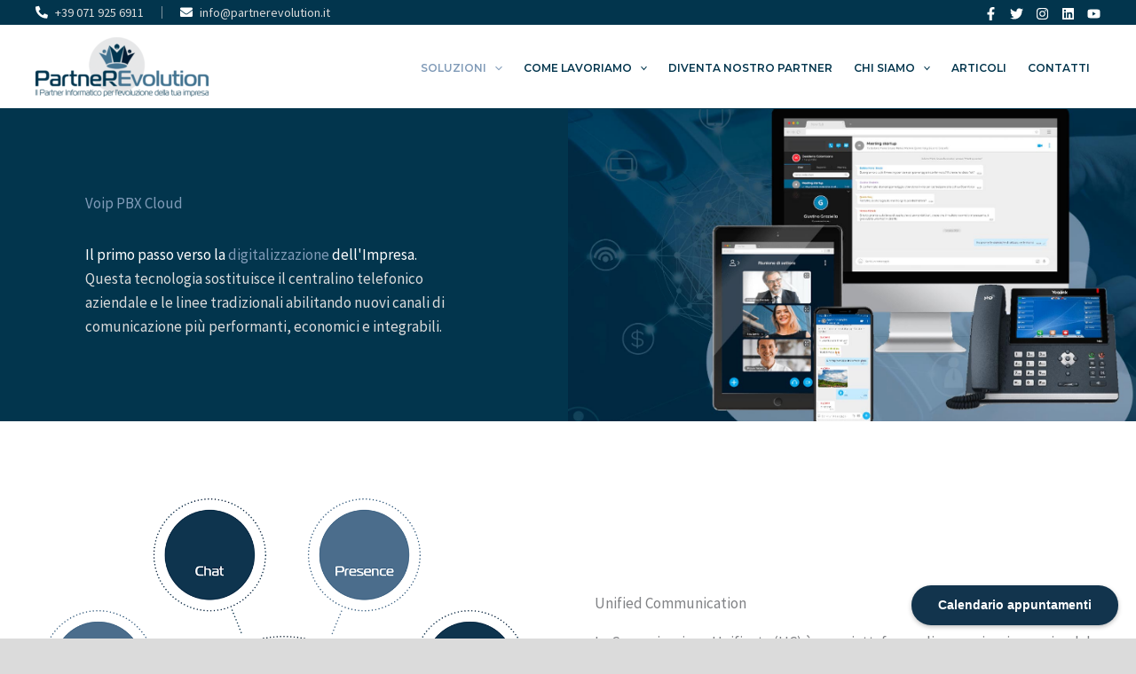

--- FILE ---
content_type: text/css
request_url: https://partnerevolution.com/wp-content/uploads/elementor/css/post-861.css?ver=1768980944
body_size: 2756
content:
.elementor-861 .elementor-element.elementor-element-5xhqmn4 > .elementor-container > .elementor-column > .elementor-widget-wrap{align-content:flex-end;align-items:flex-end;}.elementor-861 .elementor-element.elementor-element-5xhqmn4:not(.elementor-motion-effects-element-type-background), .elementor-861 .elementor-element.elementor-element-5xhqmn4 > .elementor-motion-effects-container > .elementor-motion-effects-layer{background-color:var( --e-global-color-astglobalcolor0 );}.elementor-861 .elementor-element.elementor-element-5xhqmn4{transition:background 0.3s, border 0.3s, border-radius 0.3s, box-shadow 0.3s;padding:0px 0px 0px 0px;}.elementor-861 .elementor-element.elementor-element-5xhqmn4 > .elementor-background-overlay{transition:background 0.3s, border-radius 0.3s, opacity 0.3s;}.elementor-861 .elementor-element.elementor-element-9d5de56 > .elementor-element-populated{padding:15% 15% 15% 15%;}.elementor-861 .elementor-element.elementor-element-1cc5ffe > .elementor-widget-container{margin:0px 0px 15px 0px;}.elementor-861 .elementor-element.elementor-element-1cc5ffe .elementor-heading-title{color:var( --e-global-color-primary );}.elementor-861 .elementor-element.elementor-element-a2baec9 .uael-dual-color-heading{text-align:left;}.elementor-861 .elementor-element.elementor-element-a2baec9 > .elementor-widget-container{margin:0px 0px -20px 0px;}.elementor-861 .elementor-element.elementor-element-a2baec9 .uael-before-heading{margin-right:0px;}.elementor-861 .elementor-element.elementor-element-a2baec9 .uael-after-heading{margin-left:0px;}.elementor-861 .elementor-element.elementor-element-a2baec9 .uael-stack-desktop-yes .uael-before-heading{margin-bottom:0px;margin-right:0px;display:inline-block;}.elementor-861 .elementor-element.elementor-element-a2baec9 .uael-stack-desktop-yes .uael-after-heading{margin-top:0px;margin-left:0px;display:inline-block;}.elementor-861 .elementor-element.elementor-element-a2baec9 .uael-dual-heading-text{color:var( --e-global-color-astglobalcolor5 );}.elementor-861 .elementor-element.elementor-element-a2baec9 .uael-dual-heading-text.uael-highlight-text{color:var( --e-global-color-primary );}.elementor-861 .elementor-element.elementor-element-ce33e98 > .elementor-widget-container{margin:0px 0px -30px 0px;}.elementor-861 .elementor-element.elementor-element-ce33e98{color:var( --e-global-color-astglobalcolor4 );}.elementor-861 .elementor-element.elementor-element-4576535:not(.elementor-motion-effects-element-type-background) > .elementor-widget-wrap, .elementor-861 .elementor-element.elementor-element-4576535 > .elementor-widget-wrap > .elementor-motion-effects-container > .elementor-motion-effects-layer{background-image:url("https://partnerevolution.com/wp-content/uploads/2022/01/headerpsd-3-1.jpg");background-position:center right;background-repeat:no-repeat;background-size:cover;}.elementor-861 .elementor-element.elementor-element-4576535 > .elementor-element-populated >  .elementor-background-overlay{background-color:var( --e-global-color-astglobalcolor0 );opacity:0.48;filter:brightness( 100% ) contrast( 100% ) saturate( 163% ) blur( 0px ) hue-rotate( 0deg );}.elementor-861 .elementor-element.elementor-element-4576535 > .elementor-widget-wrap > .elementor-widget:not(.elementor-widget__width-auto):not(.elementor-widget__width-initial):not(:last-child):not(.elementor-absolute){margin-bottom:0px;}.elementor-861 .elementor-element.elementor-element-4576535 > .elementor-element-populated{transition:background 0.3s, border 0.3s, border-radius 0.3s, box-shadow 0.3s;margin:0% 0% 0% 0%;--e-column-margin-right:0%;--e-column-margin-left:0%;padding:0% 0% 0% 0%;}.elementor-861 .elementor-element.elementor-element-4576535 > .elementor-element-populated > .elementor-background-overlay{transition:background 0.3s, border-radius 0.3s, opacity 0.3s;}.elementor-861 .elementor-element.elementor-element-211b931{--spacer-size:50px;}.elementor-861 .elementor-element.elementor-element-nwlg5tq > .elementor-container > .elementor-column > .elementor-widget-wrap{align-content:center;align-items:center;}.elementor-861 .elementor-element.elementor-element-nwlg5tq:not(.elementor-motion-effects-element-type-background), .elementor-861 .elementor-element.elementor-element-nwlg5tq > .elementor-motion-effects-container > .elementor-motion-effects-layer{background-color:#FFFFFF;}.elementor-861 .elementor-element.elementor-element-nwlg5tq{transition:background 0.3s, border 0.3s, border-radius 0.3s, box-shadow 0.3s;padding:80px 0px 80px 0px;}.elementor-861 .elementor-element.elementor-element-nwlg5tq > .elementor-background-overlay{transition:background 0.3s, border-radius 0.3s, opacity 0.3s;}.elementor-861 .elementor-element.elementor-element-47d11e6 > .elementor-element-populated{margin:0px 40px 0px 0px;--e-column-margin-right:40px;--e-column-margin-left:0px;padding:0px 0px 0px 0px;}.elementor-861 .elementor-element.elementor-element-e68dcfe > .elementor-element-populated{padding:30px 0px 30px 30px;}.elementor-861 .elementor-element.elementor-element-72da1a5 > .elementor-widget-container{margin:0px 0px -30px 0px;}.elementor-861 .elementor-element.elementor-element-865fbc9:not(.elementor-motion-effects-element-type-background), .elementor-861 .elementor-element.elementor-element-865fbc9 > .elementor-motion-effects-container > .elementor-motion-effects-layer{background-image:url("https://partnerevolution.com/wp-content/uploads/2022/01/voip.jpg");background-position:center center;background-size:cover;}.elementor-861 .elementor-element.elementor-element-865fbc9 > .elementor-background-overlay{background-color:var( --e-global-color-astglobalcolor0 );opacity:0.86;transition:background 0.3s, border-radius 0.3s, opacity 0.3s;}.elementor-861 .elementor-element.elementor-element-865fbc9 > .elementor-container{max-width:1230px;}.elementor-861 .elementor-element.elementor-element-865fbc9{transition:background 0.3s, border 0.3s, border-radius 0.3s, box-shadow 0.3s;padding:70px 0px 90px 0px;}.elementor-861 .elementor-element.elementor-element-865fbc9 > .elementor-shape-bottom svg{width:calc(147% + 1.3px);height:37px;}.elementor-861 .elementor-element.elementor-element-38a5e0e > .elementor-widget-container{padding:0% 25% 02% 25%;}.elementor-861 .elementor-element.elementor-element-38a5e0e{text-align:center;}.elementor-861 .elementor-element.elementor-element-38a5e0e .elementor-heading-title{color:var( --e-global-color-astglobalcolor5 );}.elementor-861 .elementor-element.elementor-element-03594e7{margin-top:30px;margin-bottom:0px;}.elementor-861 .elementor-element.elementor-element-699b96a > .elementor-element-populated{margin:0px 0px 0px 0px;--e-column-margin-right:0px;--e-column-margin-left:0px;padding:0px 0px 0px 0px;}.elementor-861 .elementor-element.elementor-element-eabca1e > .elementor-widget-container{background-color:#1C344C00;margin:15px 15px 15px 15px;padding:25px 25px 25px 25px;border-style:solid;border-width:1px 1px 1px 1px;border-color:#FFFFFF8A;border-radius:6px 6px 6px 6px;}.elementor-861 .elementor-element.elementor-element-eabca1e:hover .elementor-widget-container{box-shadow:0px 0px 25px 5px rgba(0, 0, 0, 0.08);}.elementor-861 .elementor-element.elementor-element-eabca1e .uael-infobox,  .elementor-861 .elementor-element.elementor-element-eabca1e .uael-separator-parent{text-align:left;}.elementor-861 .elementor-element.elementor-element-eabca1e .uael-icon-wrap .uael-icon i{font-size:30px;height:30px;width:30px;line-height:30px;text-align:center;color:var( --e-global-color-082c750 );}.elementor-861 .elementor-element.elementor-element-eabca1e .uael-icon-wrap .uael-icon{height:30px;width:30px;line-height:30px;}.elementor-861 .elementor-element.elementor-element-eabca1e .uael-icon-wrap .uael-icon i,
					.elementor-861 .elementor-element.elementor-element-eabca1e .uael-icon-wrap .uael-icon svg{transform:rotate(0deg);}.elementor-861 .elementor-element.elementor-element-eabca1e .uael-icon-wrap .uael-icon, .elementor-861 .elementor-element.elementor-element-eabca1e .uael-image .uael-image-content img{padding:16px;display:inline-block;box-sizing:content-box;}.elementor-861 .elementor-element.elementor-element-eabca1e .uael-icon-wrap .uael-icon svg{fill:var( --e-global-color-082c750 );}.elementor-861 .elementor-element.elementor-element-eabca1e .uael-infobox:not(.uael-imgicon-style-normal) .uael-icon-wrap .uael-icon, .elementor-861 .elementor-element.elementor-element-eabca1e .uael-infobox:not(.uael-imgicon-style-normal) .uael-image .uael-image-content img{background-color:var( --e-global-color-astglobalcolor5 );}.elementor-861 .elementor-element.elementor-element-eabca1e .uael-infobox-title{color:var( --e-global-color-astglobalcolor5 );margin:10px 15px 10px 15px;}.elementor-861 .elementor-element.elementor-element-eabca1e .uael-infobox-text{color:var( --e-global-color-astglobalcolor5 );margin:0px 015px 0px 15px;}.elementor-861 .elementor-element.elementor-element-eabca1e .uael-imgicon-wrap{margin:0px 15px 0px 15px;}.elementor-861 .elementor-element.elementor-element-f879311 > .elementor-element-populated{margin:0px 0px 0px 0px;--e-column-margin-right:0px;--e-column-margin-left:0px;padding:0px 0px 0px 0px;}.elementor-861 .elementor-element.elementor-element-11193ac > .elementor-widget-container{background-color:#1C344C00;margin:15px 15px 15px 15px;padding:25px 25px 25px 25px;border-style:solid;border-width:1px 1px 1px 1px;border-color:#FFFFFF8A;border-radius:6px 6px 6px 6px;}.elementor-861 .elementor-element.elementor-element-11193ac:hover .elementor-widget-container{box-shadow:0px 0px 25px 5px rgba(0, 0, 0, 0.08);}.elementor-861 .elementor-element.elementor-element-11193ac .uael-infobox,  .elementor-861 .elementor-element.elementor-element-11193ac .uael-separator-parent{text-align:left;}.elementor-861 .elementor-element.elementor-element-11193ac .uael-icon-wrap .uael-icon i{font-size:30px;height:30px;width:30px;line-height:30px;text-align:center;color:var( --e-global-color-082c750 );}.elementor-861 .elementor-element.elementor-element-11193ac .uael-icon-wrap .uael-icon{height:30px;width:30px;line-height:30px;}.elementor-861 .elementor-element.elementor-element-11193ac .uael-icon-wrap .uael-icon i,
					.elementor-861 .elementor-element.elementor-element-11193ac .uael-icon-wrap .uael-icon svg{transform:rotate(0deg);}.elementor-861 .elementor-element.elementor-element-11193ac .uael-icon-wrap .uael-icon, .elementor-861 .elementor-element.elementor-element-11193ac .uael-image .uael-image-content img{padding:16px;display:inline-block;box-sizing:content-box;}.elementor-861 .elementor-element.elementor-element-11193ac .uael-icon-wrap .uael-icon svg{fill:var( --e-global-color-082c750 );}.elementor-861 .elementor-element.elementor-element-11193ac .uael-infobox:not(.uael-imgicon-style-normal) .uael-icon-wrap .uael-icon, .elementor-861 .elementor-element.elementor-element-11193ac .uael-infobox:not(.uael-imgicon-style-normal) .uael-image .uael-image-content img{background-color:var( --e-global-color-astglobalcolor5 );}.elementor-861 .elementor-element.elementor-element-11193ac .uael-infobox-title{color:var( --e-global-color-astglobalcolor5 );margin:10px 15px 10px 15px;}.elementor-861 .elementor-element.elementor-element-11193ac .uael-infobox-text{color:var( --e-global-color-astglobalcolor5 );margin:0px 015px 0px 15px;}.elementor-861 .elementor-element.elementor-element-11193ac .uael-imgicon-wrap{margin:0px 15px 0px 15px;}.elementor-861 .elementor-element.elementor-element-1c273f4{margin-top:0px;margin-bottom:0px;}.elementor-861 .elementor-element.elementor-element-0ea90c5 > .elementor-element-populated{margin:0px 0px 0px 0px;--e-column-margin-right:0px;--e-column-margin-left:0px;padding:0px 0px 0px 0px;}.elementor-861 .elementor-element.elementor-element-8621a02 > .elementor-widget-container{background-color:#1C344C00;margin:15px 15px 15px 15px;padding:25px 25px 25px 25px;border-style:solid;border-width:1px 1px 1px 1px;border-color:#FFFFFF8A;border-radius:6px 6px 6px 6px;}.elementor-861 .elementor-element.elementor-element-8621a02:hover .elementor-widget-container{box-shadow:0px 0px 25px 5px rgba(0, 0, 0, 0.08);}.elementor-861 .elementor-element.elementor-element-8621a02 .uael-infobox,  .elementor-861 .elementor-element.elementor-element-8621a02 .uael-separator-parent{text-align:left;}.elementor-861 .elementor-element.elementor-element-8621a02 .uael-icon-wrap .uael-icon i{font-size:30px;height:30px;width:30px;line-height:30px;text-align:center;color:var( --e-global-color-082c750 );}.elementor-861 .elementor-element.elementor-element-8621a02 .uael-icon-wrap .uael-icon{height:30px;width:30px;line-height:30px;}.elementor-861 .elementor-element.elementor-element-8621a02 .uael-icon-wrap .uael-icon i,
					.elementor-861 .elementor-element.elementor-element-8621a02 .uael-icon-wrap .uael-icon svg{transform:rotate(0deg);}.elementor-861 .elementor-element.elementor-element-8621a02 .uael-icon-wrap .uael-icon, .elementor-861 .elementor-element.elementor-element-8621a02 .uael-image .uael-image-content img{padding:16px;display:inline-block;box-sizing:content-box;}.elementor-861 .elementor-element.elementor-element-8621a02 .uael-icon-wrap .uael-icon svg{fill:var( --e-global-color-082c750 );}.elementor-861 .elementor-element.elementor-element-8621a02 .uael-infobox:not(.uael-imgicon-style-normal) .uael-icon-wrap .uael-icon, .elementor-861 .elementor-element.elementor-element-8621a02 .uael-infobox:not(.uael-imgicon-style-normal) .uael-image .uael-image-content img{background-color:var( --e-global-color-astglobalcolor5 );}.elementor-861 .elementor-element.elementor-element-8621a02 .uael-infobox-title{color:var( --e-global-color-astglobalcolor5 );margin:10px 15px 10px 15px;}.elementor-861 .elementor-element.elementor-element-8621a02 .uael-infobox-text{color:var( --e-global-color-astglobalcolor5 );margin:0px 015px 0px 15px;}.elementor-861 .elementor-element.elementor-element-8621a02 .uael-imgicon-wrap{margin:0px 15px 0px 15px;}.elementor-861 .elementor-element.elementor-element-38e4618 > .elementor-element-populated{margin:0px 0px 0px 0px;--e-column-margin-right:0px;--e-column-margin-left:0px;padding:0px 0px 0px 0px;}.elementor-861 .elementor-element.elementor-element-389de13 > .elementor-widget-container{background-color:#1C344C00;margin:15px 15px 15px 15px;padding:25px 25px 25px 25px;border-style:solid;border-width:1px 1px 1px 1px;border-color:#FFFFFF8A;border-radius:6px 6px 6px 6px;}.elementor-861 .elementor-element.elementor-element-389de13:hover .elementor-widget-container{box-shadow:0px 0px 25px 5px rgba(0, 0, 0, 0.08);}.elementor-861 .elementor-element.elementor-element-389de13 .uael-infobox,  .elementor-861 .elementor-element.elementor-element-389de13 .uael-separator-parent{text-align:left;}.elementor-861 .elementor-element.elementor-element-389de13 .uael-icon-wrap .uael-icon i{font-size:30px;height:30px;width:30px;line-height:30px;text-align:center;color:var( --e-global-color-082c750 );}.elementor-861 .elementor-element.elementor-element-389de13 .uael-icon-wrap .uael-icon{height:30px;width:30px;line-height:30px;}.elementor-861 .elementor-element.elementor-element-389de13 .uael-icon-wrap .uael-icon i,
					.elementor-861 .elementor-element.elementor-element-389de13 .uael-icon-wrap .uael-icon svg{transform:rotate(0deg);}.elementor-861 .elementor-element.elementor-element-389de13 .uael-icon-wrap .uael-icon, .elementor-861 .elementor-element.elementor-element-389de13 .uael-image .uael-image-content img{padding:16px;display:inline-block;box-sizing:content-box;}.elementor-861 .elementor-element.elementor-element-389de13 .uael-icon-wrap .uael-icon svg{fill:var( --e-global-color-082c750 );}.elementor-861 .elementor-element.elementor-element-389de13 .uael-infobox:not(.uael-imgicon-style-normal) .uael-icon-wrap .uael-icon, .elementor-861 .elementor-element.elementor-element-389de13 .uael-infobox:not(.uael-imgicon-style-normal) .uael-image .uael-image-content img{background-color:var( --e-global-color-astglobalcolor5 );}.elementor-861 .elementor-element.elementor-element-389de13 .uael-infobox-title{color:var( --e-global-color-astglobalcolor5 );margin:10px 15px 10px 15px;}.elementor-861 .elementor-element.elementor-element-389de13 .uael-infobox-text{color:var( --e-global-color-astglobalcolor5 );margin:0px 015px 0px 15px;}.elementor-861 .elementor-element.elementor-element-389de13 .uael-imgicon-wrap{margin:0px 15px 0px 15px;}.elementor-861 .elementor-element.elementor-element-f0d372a > .elementor-container > .elementor-column > .elementor-widget-wrap{align-content:center;align-items:center;}.elementor-861 .elementor-element.elementor-element-f0d372a:not(.elementor-motion-effects-element-type-background), .elementor-861 .elementor-element.elementor-element-f0d372a > .elementor-motion-effects-container > .elementor-motion-effects-layer{background-color:var( --e-global-color-astglobalcolor5 );}.elementor-861 .elementor-element.elementor-element-f0d372a{transition:background 0.3s, border 0.3s, border-radius 0.3s, box-shadow 0.3s;margin-top:0px;margin-bottom:0px;padding:100px 0px 100px 0px;}.elementor-861 .elementor-element.elementor-element-f0d372a > .elementor-background-overlay{transition:background 0.3s, border-radius 0.3s, opacity 0.3s;}.elementor-861 .elementor-element.elementor-element-0c9a700:not(.elementor-motion-effects-element-type-background) > .elementor-widget-wrap, .elementor-861 .elementor-element.elementor-element-0c9a700 > .elementor-widget-wrap > .elementor-motion-effects-container > .elementor-motion-effects-layer{background-color:#02354DDE;}.elementor-861 .elementor-element.elementor-element-0c9a700 > .elementor-element-populated, .elementor-861 .elementor-element.elementor-element-0c9a700 > .elementor-element-populated > .elementor-background-overlay, .elementor-861 .elementor-element.elementor-element-0c9a700 > .elementor-background-slideshow{border-radius:8px 8px 8px 8px;}.elementor-861 .elementor-element.elementor-element-0c9a700 > .elementor-element-populated{box-shadow:0px 11px 23px -10px rgba(0, 0, 0, 0.45);transition:background 0.3s, border 0.3s, border-radius 0.3s, box-shadow 0.3s;margin:0px 0px 0px 0px;--e-column-margin-right:0px;--e-column-margin-left:0px;padding:55px 55px 55px 55px;}.elementor-861 .elementor-element.elementor-element-0c9a700 > .elementor-element-populated > .elementor-background-overlay{transition:background 0.3s, border-radius 0.3s, opacity 0.3s;}.elementor-861 .elementor-element.elementor-element-0c9a700{z-index:2;}.elementor-861 .elementor-element.elementor-element-7adfd25 .elementor-heading-title{color:var( --e-global-color-astglobalcolor5 );}.elementor-861 .elementor-element.elementor-element-c05cc94 .elementor-icon-list-items:not(.elementor-inline-items) .elementor-icon-list-item:not(:last-child){padding-block-end:calc(4px/2);}.elementor-861 .elementor-element.elementor-element-c05cc94 .elementor-icon-list-items:not(.elementor-inline-items) .elementor-icon-list-item:not(:first-child){margin-block-start:calc(4px/2);}.elementor-861 .elementor-element.elementor-element-c05cc94 .elementor-icon-list-items.elementor-inline-items .elementor-icon-list-item{margin-inline:calc(4px/2);}.elementor-861 .elementor-element.elementor-element-c05cc94 .elementor-icon-list-items.elementor-inline-items{margin-inline:calc(-4px/2);}.elementor-861 .elementor-element.elementor-element-c05cc94 .elementor-icon-list-items.elementor-inline-items .elementor-icon-list-item:after{inset-inline-end:calc(-4px/2);}.elementor-861 .elementor-element.elementor-element-c05cc94 .elementor-icon-list-icon i{color:var( --e-global-color-primary );transition:color 0.3s;}.elementor-861 .elementor-element.elementor-element-c05cc94 .elementor-icon-list-icon svg{fill:var( --e-global-color-primary );transition:fill 0.3s;}.elementor-861 .elementor-element.elementor-element-c05cc94{--e-icon-list-icon-size:18px;--icon-vertical-offset:0px;}.elementor-861 .elementor-element.elementor-element-c05cc94 .elementor-icon-list-text{color:var( --e-global-color-astglobalcolor5 );transition:color 0.3s;}.elementor-861 .elementor-element.elementor-element-1b8830d > .elementor-element-populated{margin:0px 0px 0px 0px;--e-column-margin-right:0px;--e-column-margin-left:0px;padding:0px 0px 0px 0px;}.elementor-861 .elementor-element.elementor-element-1b8830d{z-index:1;}.elementor-861 .elementor-element.elementor-element-5742c07 > .elementor-widget-container{margin:0px 0px 0px -75px;}.elementor-861 .elementor-element.elementor-element-5742c07{z-index:1;}.elementor-861 .elementor-element.elementor-element-5742c07 img{width:100%;max-width:100%;}@media(min-width:768px){.elementor-861 .elementor-element.elementor-element-9d5de56{width:100%;}.elementor-861 .elementor-element.elementor-element-0c9a700{width:41.25%;}.elementor-861 .elementor-element.elementor-element-1b8830d{width:58.75%;}}@media(max-width:1024px) and (min-width:768px){.elementor-861 .elementor-element.elementor-element-9d5de56{width:100%;}.elementor-861 .elementor-element.elementor-element-699b96a{width:50%;}.elementor-861 .elementor-element.elementor-element-f879311{width:50%;}.elementor-861 .elementor-element.elementor-element-0ea90c5{width:50%;}.elementor-861 .elementor-element.elementor-element-38e4618{width:50%;}.elementor-861 .elementor-element.elementor-element-0c9a700{width:57%;}.elementor-861 .elementor-element.elementor-element-1b8830d{width:43%;}}@media(min-width:1025px){.elementor-861 .elementor-element.elementor-element-4576535:not(.elementor-motion-effects-element-type-background) > .elementor-widget-wrap, .elementor-861 .elementor-element.elementor-element-4576535 > .elementor-widget-wrap > .elementor-motion-effects-container > .elementor-motion-effects-layer{background-attachment:scroll;}.elementor-861 .elementor-element.elementor-element-865fbc9:not(.elementor-motion-effects-element-type-background), .elementor-861 .elementor-element.elementor-element-865fbc9 > .elementor-motion-effects-container > .elementor-motion-effects-layer{background-attachment:fixed;}}@media(max-width:1024px){.elementor-861 .elementor-element.elementor-element-9d5de56 > .elementor-element-populated{padding:15% 15% 15% 15%;}.elementor-861 .elementor-element.elementor-element-1cc5ffe{text-align:left;}.elementor-861 .elementor-element.elementor-element-a2baec9 .uael-heading-stack-tablet .uael-before-heading {margin-bottom:0px;margin-right:0px;display:inline-block;}.elementor-861 .elementor-element.elementor-element-a2baec9 .uael-heading-stack-tablet .uael-after-heading {margin-top:0px;margin-left:0px;display:inline-block;}.elementor-861 .elementor-element.elementor-element-4576535 > .elementor-element-populated{padding:0% 0% 15% 15%;}.elementor-861 .elementor-element.elementor-element-nwlg5tq{padding:80px 20px 80px 20px;}.elementor-861 .elementor-element.elementor-element-e68dcfe > .elementor-element-populated{padding:0px 0px 0px 0px;}.elementor-861 .elementor-element.elementor-element-865fbc9 > .elementor-shape-bottom svg{height:20px;}.elementor-861 .elementor-element.elementor-element-865fbc9{padding:60px 20px 60px 20px;}.elementor-861 .elementor-element.elementor-element-06f49ab > .elementor-element-populated{margin:0px 0px 0px 0px;--e-column-margin-right:0px;--e-column-margin-left:0px;padding:0px 0px 0px 0px;}.elementor-861 .elementor-element.elementor-element-38a5e0e > .elementor-widget-container{padding:0% 0% 2% 0%;}.elementor-861 .elementor-element.elementor-element-699b96a > .elementor-element-populated{padding:0px 0px 0px 0px;}.elementor-861 .elementor-element.elementor-element-f879311 > .elementor-element-populated{padding:0px 0px 0px 0px;}.elementor-861 .elementor-element.elementor-element-0ea90c5 > .elementor-element-populated{padding:0px 0px 0px 0px;}.elementor-861 .elementor-element.elementor-element-38e4618 > .elementor-element-populated{padding:0px 0px 0px 0px;}.elementor-861 .elementor-element.elementor-element-f0d372a{padding:60px 20px 60px 20px;}.elementor-861 .elementor-element.elementor-element-0c9a700 > .elementor-element-populated{padding:45px 45px 45px 45px;}.elementor-861 .elementor-element.elementor-element-1b8830d > .elementor-element-populated{padding:0px 0px 0px 30px;}.elementor-861 .elementor-element.elementor-element-5742c07 > .elementor-widget-container{margin:0px 0px 0px -270px;}}@media(max-width:767px){.elementor-861 .elementor-element.elementor-element-5xhqmn4{padding:0px 0px 0px 0px;}.elementor-861 .elementor-element.elementor-element-9d5de56 > .elementor-element-populated{padding:50px 20px 40px 20px;}.elementor-861 .elementor-element.elementor-element-1cc5ffe > .elementor-widget-container{margin:0px 0px 0px 0px;padding:0px 0px 0px 0px;}.elementor-861 .elementor-element.elementor-element-a2baec9 .uael-heading-stack-mobile .uael-before-heading {margin-bottom:0px;margin-right:0px;display:inline-block;}.elementor-861 .elementor-element.elementor-element-a2baec9 .uael-heading-stack-mobile .uael-after-heading {margin-top:0px;margin-left:0px;display:inline-block;}.elementor-861 .elementor-element.elementor-element-4576535 > .elementor-element-populated{padding:240px 0px 0px 0px;}.elementor-861 .elementor-element.elementor-element-211b931{--spacer-size:31px;}.elementor-861 .elementor-element.elementor-element-nwlg5tq{padding:40px 20px 50px 20px;}.elementor-861 .elementor-element.elementor-element-47d11e6 > .elementor-element-populated{margin:40px 0px 0px 0px;--e-column-margin-right:0px;--e-column-margin-left:0px;}.elementor-861 .elementor-element.elementor-element-e68dcfe > .elementor-element-populated{margin:30px 0px 0px 0px;--e-column-margin-right:0px;--e-column-margin-left:0px;padding:0px 0px 0px 0px;}.elementor-861 .elementor-element.elementor-element-865fbc9 > .elementor-shape-bottom svg{width:calc(250% + 1.3px);}.elementor-861 .elementor-element.elementor-element-865fbc9{padding:60px 20px 80px 20px;}.elementor-861 .elementor-element.elementor-element-06f49ab > .elementor-element-populated{padding:0px 0px 0px 0px;}.elementor-861 .elementor-element.elementor-element-699b96a > .elementor-element-populated{padding:0px 0px 0px 0px;}.elementor-861 .elementor-element.elementor-element-eabca1e > .elementor-widget-container{margin:15px 0px 15px 0px;}.elementor-861 .elementor-element.elementor-element-f879311 > .elementor-element-populated{padding:0px 0px 0px 0px;}.elementor-861 .elementor-element.elementor-element-11193ac > .elementor-widget-container{margin:15px 0px 15px 0px;}.elementor-861 .elementor-element.elementor-element-0ea90c5 > .elementor-element-populated{padding:0px 0px 0px 0px;}.elementor-861 .elementor-element.elementor-element-8621a02 > .elementor-widget-container{margin:15px 0px 15px 0px;}.elementor-861 .elementor-element.elementor-element-38e4618 > .elementor-element-populated{padding:0px 0px 0px 0px;}.elementor-861 .elementor-element.elementor-element-389de13 > .elementor-widget-container{margin:15px 0px 15px 0px;}.elementor-861 .elementor-element.elementor-element-f0d372a{padding:50px 20px 50px 20px;}.elementor-861 .elementor-element.elementor-element-0c9a700 > .elementor-element-populated{margin:0px 0px 0px 0px;--e-column-margin-right:0px;--e-column-margin-left:0px;padding:40px 20px 40px 20px;}.elementor-861 .elementor-element.elementor-element-1b8830d > .elementor-element-populated{margin:30px 0px 0px 0px;--e-column-margin-right:0px;--e-column-margin-left:0px;padding:0px 0px 0px 0px;}.elementor-861 .elementor-element.elementor-element-5742c07 > .elementor-widget-container{margin:0px -17px 0px -17px;}}

--- FILE ---
content_type: text/css
request_url: https://partnerevolution.com/wp-content/uploads/elementor/css/post-262.css?ver=1768965009
body_size: 1848
content:
.elementor-262 .elementor-element.elementor-element-xmc0993 > .elementor-container > .elementor-column > .elementor-widget-wrap{align-content:center;align-items:center;}.elementor-262 .elementor-element.elementor-element-xmc0993:not(.elementor-motion-effects-element-type-background), .elementor-262 .elementor-element.elementor-element-xmc0993 > .elementor-motion-effects-container > .elementor-motion-effects-layer{background-color:var( --e-global-color-primary );}.elementor-262 .elementor-element.elementor-element-xmc0993 > .elementor-container{max-width:800px;}.elementor-262 .elementor-element.elementor-element-xmc0993{transition:background 0.3s, border 0.3s, border-radius 0.3s, box-shadow 0.3s;padding:80px 0px 55px 0px;}.elementor-262 .elementor-element.elementor-element-xmc0993 > .elementor-background-overlay{transition:background 0.3s, border-radius 0.3s, opacity 0.3s;}.elementor-262 .elementor-element.elementor-element-xmc0993 > .elementor-shape-top .elementor-shape-fill{fill:var( --e-global-color-astglobalcolor5 );}.elementor-262 .elementor-element.elementor-element-xmc0993 > .elementor-shape-top svg{width:calc(147% + 1.3px);height:37px;}.elementor-262 .elementor-element.elementor-element-b7b261e{text-align:center;}.elementor-262 .elementor-element.elementor-element-b7b261e .elementor-heading-title{color:var( --e-global-color-astglobalcolor5 );}.elementor-262 .elementor-element.elementor-element-fe01b2e{padding:10px 0px 0px 0px;}.elementor-262 .elementor-element.elementor-element-c8f2d94 .elementor-button{background-color:var( --e-global-color-astglobalcolor0 );padding:20px 55px 20px 55px;}.elementor-262 .elementor-element.elementor-element-c8f2d94 .elementor-button:hover, .elementor-262 .elementor-element.elementor-element-c8f2d94 .elementor-button:focus{background-color:var( --e-global-color-astglobalcolor5 );color:var( --e-global-color-astglobalcolor0 );border-color:var( --e-global-color-082c750 );}.elementor-262 .elementor-element.elementor-element-c8f2d94 > .elementor-widget-container{margin:0px 0px 20px 0px;}.elementor-262 .elementor-element.elementor-element-c8f2d94 .elementor-button-content-wrapper{flex-direction:row;}.elementor-262 .elementor-element.elementor-element-c8f2d94 .elementor-button:hover svg, .elementor-262 .elementor-element.elementor-element-c8f2d94 .elementor-button:focus svg{fill:var( --e-global-color-astglobalcolor0 );}.elementor-262 .elementor-element.elementor-element-2dea1b29:not(.elementor-motion-effects-element-type-background), .elementor-262 .elementor-element.elementor-element-2dea1b29 > .elementor-motion-effects-container > .elementor-motion-effects-layer{background-color:var( --e-global-color-astglobalcolor0 );}.elementor-262 .elementor-element.elementor-element-2dea1b29{transition:background 0.3s, border 0.3s, border-radius 0.3s, box-shadow 0.3s;padding:0px 0px 0px 0px;}.elementor-262 .elementor-element.elementor-element-2dea1b29 > .elementor-background-overlay{transition:background 0.3s, border-radius 0.3s, opacity 0.3s;}.elementor-262 .elementor-element.elementor-element-7314ce80 > .elementor-element-populated{transition:background 0.3s, border 0.3s, border-radius 0.3s, box-shadow 0.3s;}.elementor-262 .elementor-element.elementor-element-7314ce80 > .elementor-element-populated > .elementor-background-overlay{transition:background 0.3s, border-radius 0.3s, opacity 0.3s;}.elementor-262 .elementor-element.elementor-element-5358d9d7 > .elementor-container > .elementor-column > .elementor-widget-wrap{align-content:flex-start;align-items:flex-start;}.elementor-262 .elementor-element.elementor-element-5358d9d7{transition:background 0.3s, border 0.3s, border-radius 0.3s, box-shadow 0.3s;margin-top:0px;margin-bottom:0px;padding:65px 0px 0px 0px;}.elementor-262 .elementor-element.elementor-element-5358d9d7 > .elementor-background-overlay{transition:background 0.3s, border-radius 0.3s, opacity 0.3s;}.elementor-262 .elementor-element.elementor-element-1a8c53b1 > .elementor-element-populated{margin:-15px 80px 0px 0px;--e-column-margin-right:80px;--e-column-margin-left:0px;padding:0px 0px 0px 0px;}.elementor-262 .elementor-element.elementor-element-5c54378{text-align:left;}.elementor-262 .elementor-element.elementor-element-5c54378 img{width:65%;}.elementor-262 .elementor-element.elementor-element-1e7a7d0 > .elementor-widget-container{margin:10px 0px -20px 0px;padding:0px 0px 0px 0px;}.elementor-262 .elementor-element.elementor-element-1e7a7d0{color:#DBDBDB;}.elementor-262 .elementor-element.elementor-element-6987f7fd .elementor-heading-title{color:#ffffff;}.elementor-262 .elementor-element.elementor-element-56350485 .elementor-icon-list-items:not(.elementor-inline-items) .elementor-icon-list-item:not(:last-child){padding-block-end:calc(5px/2);}.elementor-262 .elementor-element.elementor-element-56350485 .elementor-icon-list-items:not(.elementor-inline-items) .elementor-icon-list-item:not(:first-child){margin-block-start:calc(5px/2);}.elementor-262 .elementor-element.elementor-element-56350485 .elementor-icon-list-items.elementor-inline-items .elementor-icon-list-item{margin-inline:calc(5px/2);}.elementor-262 .elementor-element.elementor-element-56350485 .elementor-icon-list-items.elementor-inline-items{margin-inline:calc(-5px/2);}.elementor-262 .elementor-element.elementor-element-56350485 .elementor-icon-list-items.elementor-inline-items .elementor-icon-list-item:after{inset-inline-end:calc(-5px/2);}.elementor-262 .elementor-element.elementor-element-56350485 .elementor-icon-list-icon i{transition:color 0.3s;}.elementor-262 .elementor-element.elementor-element-56350485 .elementor-icon-list-icon svg{transition:fill 0.3s;}.elementor-262 .elementor-element.elementor-element-56350485{--e-icon-list-icon-size:0px;--icon-vertical-offset:0px;}.elementor-262 .elementor-element.elementor-element-56350485 .elementor-icon-list-icon{padding-inline-end:0px;}.elementor-262 .elementor-element.elementor-element-56350485 .elementor-icon-list-text{color:var( --e-global-color-astglobalcolor4 );transition:color 0.3s;}.elementor-262 .elementor-element.elementor-element-4f1709b7 .elementor-heading-title{color:#ffffff;}.elementor-262 .elementor-element.elementor-element-5d961b53 .elementor-icon-list-items:not(.elementor-inline-items) .elementor-icon-list-item:not(:last-child){padding-block-end:calc(5px/2);}.elementor-262 .elementor-element.elementor-element-5d961b53 .elementor-icon-list-items:not(.elementor-inline-items) .elementor-icon-list-item:not(:first-child){margin-block-start:calc(5px/2);}.elementor-262 .elementor-element.elementor-element-5d961b53 .elementor-icon-list-items.elementor-inline-items .elementor-icon-list-item{margin-inline:calc(5px/2);}.elementor-262 .elementor-element.elementor-element-5d961b53 .elementor-icon-list-items.elementor-inline-items{margin-inline:calc(-5px/2);}.elementor-262 .elementor-element.elementor-element-5d961b53 .elementor-icon-list-items.elementor-inline-items .elementor-icon-list-item:after{inset-inline-end:calc(-5px/2);}.elementor-262 .elementor-element.elementor-element-5d961b53 .elementor-icon-list-icon i{transition:color 0.3s;}.elementor-262 .elementor-element.elementor-element-5d961b53 .elementor-icon-list-icon svg{transition:fill 0.3s;}.elementor-262 .elementor-element.elementor-element-5d961b53{--e-icon-list-icon-size:0px;--icon-vertical-offset:0px;}.elementor-262 .elementor-element.elementor-element-5d961b53 .elementor-icon-list-icon{padding-inline-end:0px;}.elementor-262 .elementor-element.elementor-element-5d961b53 .elementor-icon-list-text{color:var( --e-global-color-astglobalcolor4 );transition:color 0.3s;}.elementor-262 .elementor-element.elementor-element-59db670e .elementor-heading-title{color:#ffffff;}.elementor-262 .elementor-element.elementor-element-387c281 .elementor-icon-list-items:not(.elementor-inline-items) .elementor-icon-list-item:not(:last-child){padding-block-end:calc(5px/2);}.elementor-262 .elementor-element.elementor-element-387c281 .elementor-icon-list-items:not(.elementor-inline-items) .elementor-icon-list-item:not(:first-child){margin-block-start:calc(5px/2);}.elementor-262 .elementor-element.elementor-element-387c281 .elementor-icon-list-items.elementor-inline-items .elementor-icon-list-item{margin-inline:calc(5px/2);}.elementor-262 .elementor-element.elementor-element-387c281 .elementor-icon-list-items.elementor-inline-items{margin-inline:calc(-5px/2);}.elementor-262 .elementor-element.elementor-element-387c281 .elementor-icon-list-items.elementor-inline-items .elementor-icon-list-item:after{inset-inline-end:calc(-5px/2);}.elementor-262 .elementor-element.elementor-element-387c281 .elementor-icon-list-icon i{transition:color 0.3s;}.elementor-262 .elementor-element.elementor-element-387c281 .elementor-icon-list-icon svg{transition:fill 0.3s;}.elementor-262 .elementor-element.elementor-element-387c281{--e-icon-list-icon-size:0px;--icon-vertical-offset:0px;}.elementor-262 .elementor-element.elementor-element-387c281 .elementor-icon-list-icon{padding-inline-end:0px;}.elementor-262 .elementor-element.elementor-element-387c281 .elementor-icon-list-text{color:var( --e-global-color-astglobalcolor4 );transition:color 0.3s;}.elementor-262 .elementor-element.elementor-element-2d34a238:not(.elementor-motion-effects-element-type-background), .elementor-262 .elementor-element.elementor-element-2d34a238 > .elementor-motion-effects-container > .elementor-motion-effects-layer{background-color:var( --e-global-color-astglobalcolor0 );}.elementor-262 .elementor-element.elementor-element-2d34a238{transition:background 0.3s, border 0.3s, border-radius 0.3s, box-shadow 0.3s;padding:15px 0px 15px 0px;}.elementor-262 .elementor-element.elementor-element-2d34a238 > .elementor-background-overlay{transition:background 0.3s, border-radius 0.3s, opacity 0.3s;}.elementor-262 .elementor-element.elementor-element-56811fd8 > .elementor-widget-wrap > .elementor-widget:not(.elementor-widget__width-auto):not(.elementor-widget__width-initial):not(:last-child):not(.elementor-absolute){margin-bottom:0px;}.elementor-262 .elementor-element.elementor-element-56811fd8 > .elementor-element-populated{margin:0px 0px 0px 0px;--e-column-margin-right:0px;--e-column-margin-left:0px;padding:0% 0% 0% 0%;}.elementor-262 .elementor-element.elementor-element-53e6ea26{--divider-border-style:solid;--divider-color:#DBDBDB80;--divider-border-width:1px;}.elementor-262 .elementor-element.elementor-element-53e6ea26 .elementor-divider-separator{width:100%;}.elementor-262 .elementor-element.elementor-element-53e6ea26 .elementor-divider{padding-block-start:15px;padding-block-end:15px;}.elementor-262 .elementor-element.elementor-element-1ff9624b{text-align:center;}.elementor-262 .elementor-element.elementor-element-1ff9624b .elementor-heading-title{font-size:14px;color:#DBDBDBB0;}@media(max-width:1024px){.elementor-262 .elementor-element.elementor-element-xmc0993 > .elementor-shape-top svg{height:20px;}.elementor-262 .elementor-element.elementor-element-xmc0993{padding:50px 50px 30px 50px;}.elementor-262 .elementor-element.elementor-element-5358d9d7{padding:25px 20px 0px 20px;}.elementor-bc-flex-widget .elementor-262 .elementor-element.elementor-element-1a8c53b1.elementor-column .elementor-widget-wrap{align-items:center;}.elementor-262 .elementor-element.elementor-element-1a8c53b1.elementor-column.elementor-element[data-element_type="column"] > .elementor-widget-wrap.elementor-element-populated{align-content:center;align-items:center;}.elementor-262 .elementor-element.elementor-element-1a8c53b1 > .elementor-element-populated{margin:20px 20px 50px 20px;--e-column-margin-right:20px;--e-column-margin-left:20px;padding:0px 0px 0px 0px;}.elementor-262 .elementor-element.elementor-element-5c54378 > .elementor-widget-container{margin:0px 0px 0px 0px;padding:0px 0px 0px 0px;}.elementor-262 .elementor-element.elementor-element-5c54378{text-align:center;}.elementor-262 .elementor-element.elementor-element-5c54378 img{width:50%;}.elementor-262 .elementor-element.elementor-element-1e7a7d0{text-align:center;}.elementor-262 .elementor-element.elementor-element-15bd6da6 > .elementor-element-populated{padding:0px 0px 0px 0px;}.elementor-bc-flex-widget .elementor-262 .elementor-element.elementor-element-5ace07b1.elementor-column .elementor-widget-wrap{align-items:center;}.elementor-262 .elementor-element.elementor-element-5ace07b1.elementor-column.elementor-element[data-element_type="column"] > .elementor-widget-wrap.elementor-element-populated{align-content:center;align-items:center;}.elementor-262 .elementor-element.elementor-element-2d34a238{padding:30px 20px 20px 20px;}.elementor-262 .elementor-element.elementor-element-56811fd8 > .elementor-element-populated{margin:0px 0px 0px 0px;--e-column-margin-right:0px;--e-column-margin-left:0px;padding:0px 0px 0px 0px;}.elementor-262 .elementor-element.elementor-element-1ff9624b .elementor-heading-title{font-size:14px;}}@media(max-width:767px){.elementor-262 .elementor-element.elementor-element-xmc0993 > .elementor-shape-top svg{width:calc(250% + 1.3px);}.elementor-262 .elementor-element.elementor-element-xmc0993{padding:60px 20px 60px 20px;}.elementor-262 .elementor-element.elementor-element-3a6ef3b > .elementor-element-populated{padding:0px 0px 0px 0px;}.elementor-262 .elementor-element.elementor-element-c8f2d94 > .elementor-widget-container{margin:0px 0px 0px 0px;}.elementor-262 .elementor-element.elementor-element-2dea1b29{margin-top:0px;margin-bottom:0px;padding:0px 0px 0px 0px;}.elementor-262 .elementor-element.elementor-element-7314ce80 > .elementor-element-populated{margin:0px 0px 0px 0px;--e-column-margin-right:0px;--e-column-margin-left:0px;padding:0px 0px 0px 0px;}.elementor-262 .elementor-element.elementor-element-5358d9d7{padding:60px 20px 0px 20px;}.elementor-262 .elementor-element.elementor-element-1a8c53b1 > .elementor-element-populated{margin:0px 0px 35px 0px;--e-column-margin-right:0px;--e-column-margin-left:0px;padding:0px 0px 0px 0px;}.elementor-262 .elementor-element.elementor-element-5c54378{text-align:center;}.elementor-262 .elementor-element.elementor-element-5c54378 img{width:69%;}.elementor-262 .elementor-element.elementor-element-1e7a7d0{text-align:center;}.elementor-262 .elementor-element.elementor-element-15bd6da6{width:100%;}.elementor-262 .elementor-element.elementor-element-15bd6da6 > .elementor-element-populated{margin:0px 0px 0px 0px;--e-column-margin-right:0px;--e-column-margin-left:0px;padding:0px 0px 40px 0px;}.elementor-262 .elementor-element.elementor-element-5ace07b1{width:100%;}.elementor-262 .elementor-element.elementor-element-5ace07b1 > .elementor-element-populated{padding:0px 0px 40px 0px;}.elementor-262 .elementor-element.elementor-element-48612133{width:100%;}.elementor-262 .elementor-element.elementor-element-48612133 > .elementor-element-populated{margin:0px 0px 0px 0px;--e-column-margin-right:0px;--e-column-margin-left:0px;padding:0px 0px 10px 0px;}.elementor-262 .elementor-element.elementor-element-2d34a238{padding:0px 20px 20px 20px;}.elementor-262 .elementor-element.elementor-element-56811fd8 > .elementor-element-populated{padding:25px 0px 0px 0px;}.elementor-262 .elementor-element.elementor-element-1ff9624b{text-align:center;}.elementor-262 .elementor-element.elementor-element-1ff9624b .elementor-heading-title{font-size:16px;line-height:1.3em;}}@media(min-width:768px){.elementor-262 .elementor-element.elementor-element-1a8c53b1{width:40%;}.elementor-262 .elementor-element.elementor-element-15bd6da6{width:20%;}.elementor-262 .elementor-element.elementor-element-5ace07b1{width:20%;}.elementor-262 .elementor-element.elementor-element-48612133{width:20%;}}@media(max-width:1024px) and (min-width:768px){.elementor-262 .elementor-element.elementor-element-1a8c53b1{width:100%;}.elementor-262 .elementor-element.elementor-element-15bd6da6{width:33.33%;}.elementor-262 .elementor-element.elementor-element-5ace07b1{width:33.33%;}.elementor-262 .elementor-element.elementor-element-48612133{width:33.33%;}}/* Start custom CSS for icon-list, class: .elementor-element-387c281 *//* unvisited link */
a:link {
  color: #DBDBDB;
}

/* visited link */
a:visited {
  color: #DBDBDB;
}

/* mouse over link */
a:hover {
  color: #DBDBDB;
}

/* selected link */
a:active {
  color: #DBDBDB;
}/* End custom CSS */

--- FILE ---
content_type: application/javascript
request_url: https://prism.app-us1.com/?a=649848625&u=https%3A%2F%2Fpartnerevolution.com%2Fvoip-pbx-cloud%2F
body_size: 125
content:
window.visitorGlobalObject=window.visitorGlobalObject||window.prismGlobalObject;window.visitorGlobalObject.setVisitorId('cc764581-37be-49f3-a2d2-3c8607a43f5d', '649848625');window.visitorGlobalObject.setWhitelistedServices('tracking', '649848625');

--- FILE ---
content_type: application/javascript; charset=utf-8
request_url: https://cs.iubenda.com/cookie-solution/confs/js/79920214.js
body_size: -288
content:
_iub.csRC = { showBranding: false, publicId: '9934279d-6db6-11ee-8bfc-5ad8d8c564c0', floatingGroup: false };
_iub.csEnabled = true;
_iub.csPurposes = [4,5,3,1];
_iub.cpUpd = 1746633352;
_iub.csT = 0.025;
_iub.googleConsentModeV2 = true;
_iub.totalNumberOfProviders = 12;
